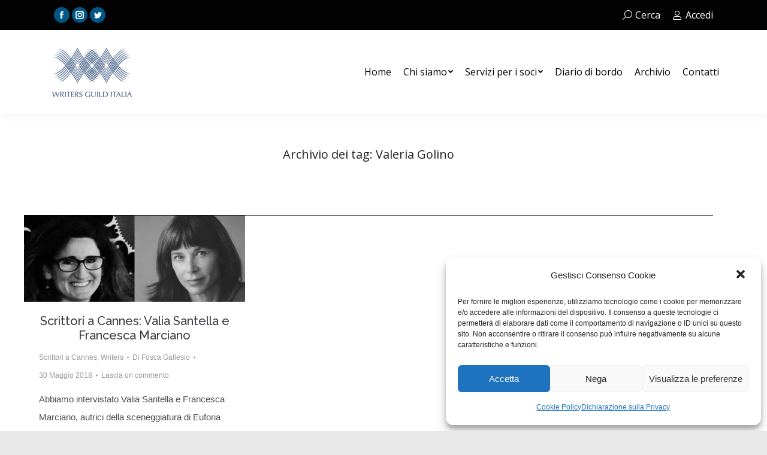

--- FILE ---
content_type: application/javascript
request_url: https://www.writersguilditalia.it/wp-content/plugins/Ultimate_VC_Addons/assets/min-js/mb-YTPlayer.min.js?ver=3.19.11
body_size: 13699
content:
jQuery(document).ready(function(){function l(e){e.isVdoOnScreen()?e.YTPPlay():e.YTPPause()}jQuery(".upb_video_class .utube").each(function(e,r){var t=jQuery(this),a=t.data("vdo"),o=t.data("muted"),n=t.data("loop"),n=(t.data("poster"),{videoURL:a,ratio:"16/9",quality:"hd720",showControls:!1,containment:"self",startAt:t.data("start"),mute:o,loop:n,stopAt:t.data("stop"),optimizeDisplay:!0});if(/Android|webOS|iPhone|iPad|iPod|BlackBerry|IEMobile|Opera Mini/i.test(navigator.userAgent))return!1;var i=t.mb_YTPlayer(n);i.on("YTPStart",function(){/Android|webOS|iPhone|iPad|iPod|BlackBerry|IEMobile|Opera Mini/i.test(navigator.userAgent)||(0<t.parent().find(".enable-on-viewport").length&&(i.YTPPause(),l(i),jQuery(window).scroll(function(){l(i)})),jQuery(".video-controls").click(function(e){}))})}),jQuery.fn.isVdoOnScreen=function(){var e=jQuery(window),r={top:e.scrollTop(),left:e.scrollLeft()};r.right=r.left+e.width(),r.bottom=r.top+e.height()-200;e=this.offset();return e.right=e.left+this.outerWidth(),e.bottom=e.top+this.outerHeight()-300,!(r.right<e.left||r.left>e.right||r.bottom<e.top||r.top>e.bottom)}});var ytp=ytp||{};function onYouTubeIframeAPIReady(){ytp.YTAPIReady||(ytp.YTAPIReady=!0,jQuery(document).trigger("YTAPIReady"))}var getYTPVideoID=function(e){var r,t;return 0<e.indexOf("youtu.be")?r=(t=0<(r=e.substr(e.lastIndexOf("/")+1,e.length)).indexOf("?list=")?r.substr(r.lastIndexOf("="),r.length):null)?r.substr(0,r.lastIndexOf("?")):r:t=-1<e.indexOf("http")?(r=e.match(/[\\?&]v=([^&#]*)/)[1],0<e.indexOf("list=")?e.match(/[\\?&]list=([^&#]*)/)[1]:null):(r=15<e.length?null:e)?null:e,{videoID:r,playlistID:t}};function uncamel(e){return e.replace(/([A-Z])/g,function(e){return"-"+e.toLowerCase()})}function setUnit(e,r){return"string"!=typeof e||e.match(/^[\-0-9\.]+jQuery/)?""+e+r:e}function setFilter(e,r,t){var a=uncamel(r),o=jQuery.browser.mozilla?"":jQuery.CSS.sfx;e[o+"filter"]=e[o+"filter"]||"",t=setUnit(t>jQuery.CSS.filters[r].max?jQuery.CSS.filters[r].max:t,jQuery.CSS.filters[r].unit),e[o+"filter"]+=a+"("+t+") ",delete e[r]}!function(jQuery,ytp){jQuery.mbYTPlayer={name:"jquery.mb.YTPlayer",version:"{{ version }}",build:"{{ buildnum }}",author:"Matteo Bicocchi (pupunzi)",apiKey:"",defaults:{videoURL:null,containment:"body",ratio:"auto",fadeOnStartTime:1500,startAt:0,stopAt:0,autoPlay:!0,coverImage:!1,loop:!0,addRaster:!1,mask:!1,opacity:1,quality:"default",vol:50,mute:!1,showControls:!0,anchor:"center,center",showAnnotations:!1,cc_load_policy:!1,showYTLogo:!0,useOnMobile:!0,mobileFallbackImage:null,playOnlyIfVisible:!1,onScreenPercentage:30,stopMovieOnBlur:!0,realfullscreen:!0,optimizeDisplay:!0,abundance:.2,gaTrack:!0,remember_last_time:!1,addFilters:!1,onReady:function(e){},onError:function(e,r){}},controls:{play:"P",pause:"p",mute:"M",unmute:"A",onlyYT:"O",showSite:"R",ytLogo:"Y"},controlBar:null,locationProtocol:"https:",defaultFilters:{grayscale:{value:0,unit:"%"},hue_rotate:{value:0,unit:"deg"},invert:{value:0,unit:"%"},opacity:{value:0,unit:"%"},saturate:{value:0,unit:"%"},sepia:{value:0,unit:"%"},brightness:{value:0,unit:"%"},contrast:{value:0,unit:"%"},blur:{value:0,unit:"px"}},buildPlayer:function(options){var tag;function isIframe(){var r=!1;try{self.location.href!=top.location.href&&(r=!0)}catch(e){r=!0}return r}return ytp.YTAPIReady||void 0!==window.YT?setTimeout(function(){jQuery(document).trigger("YTAPIReady"),ytp.YTAPIReady=!0},100):(jQuery("#YTAPI").remove(),tag=jQuery("<script><\/script>").attr({src:jQuery.mbYTPlayer.locationProtocol+"//www.youtube.com/iframe_api?v="+jQuery.mbYTPlayer.version,id:"YTAPI"}),jQuery("head").prepend(tag)),this.each(function(){var YTPlayer=this,$YTPlayer=jQuery(YTPlayer);$YTPlayer.hide(),YTPlayer.loop=0,YTPlayer.state=0,YTPlayer.filters=jQuery.extend(!0,{},jQuery.mbYTPlayer.defaultFilters),YTPlayer.filtersEnabled=!0,YTPlayer.id=YTPlayer.id||"YTP_"+(new Date).getTime(),$YTPlayer.addClass("mb_YTPlayer");var property=$YTPlayer.data("property")&&"string"==typeof $YTPlayer.data("property")?eval("("+$YTPlayer.data("property")+")"):$YTPlayer.data("property");"object"!=typeof property&&(property={}),YTPlayer.opt=jQuery.extend(!0,{},jQuery.mbYTPlayer.defaults,YTPlayer.opt,options,property),YTPlayer.opt.elementId=YTPlayer.id,0===YTPlayer.opt.vol&&(YTPlayer.opt.vol=1,YTPlayer.opt.mute=!0),YTPlayer.opt.autoPlay&&0==YTPlayer.opt.mute&&jQuery.mbBrowser.chrome&&(jQuery(document).one("mousedown.YTPstart",function(){$YTPlayer.YTPPlay()}),console.info("YTPlayer info: On Webkit browsers you can not autoplay the video if the audio is on.")),YTPlayer.opt.loop&&"boolean"==typeof YTPlayer.opt.loop&&(YTPlayer.opt.loop=9999);var fullScreenAvailable=document.fullscreenEnabled||document.webkitFullscreenEnabled||document.mozFullScreenEnabled||document.msFullscreenEnabled;YTPlayer.opt.realfullscreen=!(isIframe()||!fullScreenAvailable)&&YTPlayer.opt.realfullscreen,YTPlayer.opt.showAnnotations=YTPlayer.opt.showAnnotations?"1":"3",YTPlayer.opt.cc_load_policy=YTPlayer.opt.cc_load_policy?"1":"0",YTPlayer.opt.coverImage=YTPlayer.opt.coverImage||YTPlayer.opt.backgroundImage,jQuery.mbBrowser.msie&&jQuery.mbBrowser.version<9&&(YTPlayer.opt.opacity=1),YTPlayer.opt.containment="self"===YTPlayer.opt.containment?$YTPlayer:jQuery(YTPlayer.opt.containment),YTPlayer.isRetina=window.retina||1<window.devicePixelRatio,YTPlayer.opt.ratio="auto"===YTPlayer.opt.ratio?16/9:YTPlayer.opt.ratio,YTPlayer.opt.ratio=eval(YTPlayer.opt.ratio),$YTPlayer.attr("id")||$YTPlayer.attr("id","ytp_"+(new Date).getTime()),YTPlayer.playerID="iframe_"+YTPlayer.id,YTPlayer.isAlone=!1,YTPlayer.hasFocus=!0,YTPlayer.videoID=YTPlayer.opt.videoURL?getYTPVideoID(YTPlayer.opt.videoURL).videoID:!!$YTPlayer.attr("href")&&getYTPVideoID($YTPlayer.attr("href")).videoID,YTPlayer.playlistID=YTPlayer.opt.videoURL?getYTPVideoID(YTPlayer.opt.videoURL).playlistID:!!$YTPlayer.attr("href")&&getYTPVideoID($YTPlayer.attr("href")).playlistID;var start_from_last=0;if(jQuery.mbCookie.get("YTPlayer_start_from"+YTPlayer.videoID)&&(start_from_last=parseFloat(jQuery.mbCookie.get("YTPlayer_start_from"+YTPlayer.videoID))),YTPlayer.opt.remember_last_time&&start_from_last&&(YTPlayer.start_from_last=start_from_last,jQuery.mbCookie.remove("YTPlayer_start_from"+YTPlayer.videoID)),YTPlayer.isPlayer=$YTPlayer.is(YTPlayer.opt.containment),YTPlayer.isBackground=YTPlayer.opt.containment.is("body"),!YTPlayer.isBackground||!ytp.backgroundIsInited){YTPlayer.isPlayer&&$YTPlayer.show(),YTPlayer.overlay=jQuery("<div/>").css({position:"absolute",top:0,left:0,width:"100%",height:"100%"}).addClass("YTPOverlay"),YTPlayer.wrapper=jQuery("<div/>").attr("id","wrapper_"+YTPlayer.id).css({position:"absolute",zIndex:0,minWidth:"100%",minHeight:"100%",left:0,top:0,overflow:"hidden",opacity:0}).addClass("mbYTP_wrapper"),YTPlayer.isPlayer&&(YTPlayer.inlinePlayButton=jQuery("<div/>").addClass("inlinePlayButton").html(jQuery.mbYTPlayer.controls.play),$YTPlayer.append(YTPlayer.inlinePlayButton),YTPlayer.inlinePlayButton.on("click",function(e){$YTPlayer.YTPPlay(),e.stopPropagation()}),YTPlayer.opt.autoPlay&&YTPlayer.inlinePlayButton.hide(),YTPlayer.overlay.on("click",function(){$YTPlayer.YTPTogglePlay()}).css({cursor:"pointer"}));var playerBox=jQuery("<div/>").attr("id",YTPlayer.playerID).addClass("playerBox");if(playerBox.css({position:"absolute",zIndex:0,width:"100%",height:"100%",top:0,left:0,overflow:"hidden",opacity:1}),YTPlayer.wrapper.append(playerBox),playerBox.after(YTPlayer.overlay),YTPlayer.isPlayer&&(YTPlayer.inlineWrapper=jQuery("<div/>").addClass("inline-YTPlayer"),YTPlayer.opt.containment.wrap(YTPlayer.inlineWrapper)),YTPlayer.opt.containment.children().not("script, style").each(function(){"static"==jQuery(this).css("position")&&jQuery(this).css("position","relative")}),YTPlayer.isBackground?(jQuery("body").css({boxSizing:"border-box"}),YTPlayer.wrapper.css({position:"fixed",top:0,left:0,zIndex:0})):"static"==YTPlayer.opt.containment.css("position")&&(YTPlayer.opt.containment.css({position:"relative"}),$YTPlayer.show()),YTPlayer.opt.containment.prepend(YTPlayer.wrapper),YTPlayer.isBackground||YTPlayer.overlay.on("mouseenter",function(){YTPlayer.controlBar&&YTPlayer.controlBar.length&&YTPlayer.controlBar.addClass("visible")}).on("mouseleave",function(){YTPlayer.controlBar&&YTPlayer.controlBar.length&&YTPlayer.controlBar.removeClass("visible")}),jQuery.mbBrowser.mobile&&!YTPlayer.opt.useOnMobile)return YTPlayer.opt.mobileFallbackImage&&(YTPlayer.wrapper.css({backgroundImage:"url("+YTPlayer.opt.mobileFallbackImage+")",backgroundPosition:"center center",backgroundSize:"cover",backgroundRepeat:"no-repeat",opacity:1}),YTPlayer.wrapper.css({opacity:1})),$YTPlayer;jQuery.mbBrowser.mobile&&YTPlayer.opt.autoPlay&&YTPlayer.opt.useOnMobile&&jQuery("body").one("touchstart",function(){YTPlayer.player.playVideo()}),jQuery(document).one("YTAPIReady",function(){$YTPlayer.trigger("YTAPIReady_"+YTPlayer.id),ytp.YTAPIReady=!0}),YTPlayer.isOnScreen=jQuery.mbYTPlayer.isOnScreen(YTPlayer,YTPlayer.opt.onScreenPercentage),$YTPlayer.one("YTAPIReady_"+YTPlayer.id,function(){var t=this,a=jQuery(t);t.isBackground&&ytp.backgroundIsInited||t.isInit||(t.isBackground&&(ytp.backgroundIsInited=!0),t.opt.autoPlay=void 0===t.opt.autoPlay?!!t.isBackground:t.opt.autoPlay,t.opt.vol=t.opt.vol||100,jQuery.mbYTPlayer.getDataFromAPI(t),jQuery(t).on("YTPChanged",function(e){var r;t.isInit||(t.isInit=!0,r={modestbranding:1,autoplay:0,controls:0,showinfo:0,rel:0,enablejsapi:1,version:3,playerapiid:t.playerID,origin:"*",allowfullscreen:!0,wmode:"transparent",iv_load_policy:t.opt.showAnnotations,cc_load_policy:t.opt.cc_load_policy,playsinline:jQuery.mbBrowser.mobile?1:0,html5:document.createElement("video").canPlayType?1:0},new YT.Player(t.playerID,{playerVars:r,events:{onReady:function(e){t.player=e.target,t.player.loadVideoById({videoId:t.videoID.toString(),suggestedQuality:t.opt.quality}),a.trigger("YTPlayerIsReady_"+t.id)},onStateChange:function(e){if("function"==typeof e.target.getPlayerState){var r,e=e.target.getPlayerState();if(t.preventTrigger||t.isStarting)t.preventTrigger=!1;else{switch(t.state=e){case-1:r="YTPUnstarted";break;case 0:r="YTPRealEnd";break;case 1:r="YTPPlay",t.controlBar.length&&t.controlBar.find(".mb_YTPPlayPause").html(jQuery.mbYTPlayer.controls.pause),t.isPlayer&&t.inlinePlayButton.hide(),jQuery(document).off("mousedown.YTPstart");break;case 2:r="YTPPause",t.controlBar.length&&t.controlBar.find(".mb_YTPPlayPause").html(jQuery.mbYTPlayer.controls.play),t.isPlayer&&t.inlinePlayButton.show();break;case 3:t.player.setPlaybackQuality(t.opt.quality),r="YTPBuffering",t.controlBar.length&&t.controlBar.find(".mb_YTPPlayPause").html(jQuery.mbYTPlayer.controls.play);break;case 5:r="YTPCued"}e=jQuery.Event(r);e.time=t.currentTime,jQuery(t).trigger(e)}}},onPlaybackQualityChange:function(e){var r=e.target.getPlaybackQuality(),e=jQuery.Event("YTPQualityChange");e.quality=r,jQuery(t).trigger(e)},onError:function(e){switch("function"==typeof t.opt.onError&&t.opt.onError(a,e),e.data){case 2:console.error("video ID:: "+t.videoID+": The request contains an invalid parameter value. For example, this error occurs if you specify a video ID that does not have 11 characters, or if the video ID contains invalid characters, such as exclamation points or asterisks.");break;case 5:console.error("video ID:: "+t.videoID+": The requested content cannot be played in an HTML5 player or another error related to the HTML5 player has occurred.");break;case 100:console.error("video ID:: "+t.videoID+": The video requested was not found. This error occurs when a video has been removed (for any reason) or has been marked as private.");break;case 101:case 150:console.error("video ID:: "+t.videoID+": The owner of the requested video does not allow it to be played in embedded players.")}t.isList&&jQuery(t).YTPPlayNext()}}}),a.on("YTPlayerIsReady_"+t.id,function(){return t.isReady?this:(t.playerEl=t.player.getIframe(),jQuery(t.playerEl).unselectable(),a.optimizeDisplay(),jQuery(window).off("resize.YTP_"+t.id).on("resize.YTP_"+t.id,function(){a.optimizeDisplay()}),t.opt.remember_last_time&&jQuery(window).on("unload.YTP_"+t.id,function(){var e=t.player.getCurrentTime();jQuery.mbCookie.set("YTPlayer_start_from"+t.videoID,e,0)}),void a.YTPCheckForState())}))}))}),$YTPlayer.off("YTPTime.mask"),jQuery.mbYTPlayer.applyMask(YTPlayer)}})},isOnScreen:function(e,r){r=r||10;var t=e.wrapper,a=jQuery(window).scrollTop(),o=a+jQuery(window).height(),e=t.height()*r/100,r=t.offset().top+e;return t.offset().top+(t.height()-e)<=o&&a<=r},getDataFromAPI:function(n){var e;n.videoData=jQuery.mbStorage.get("YTPlayer_data_"+n.videoID),jQuery(n).off("YTPData.YTPlayer").on("YTPData.YTPlayer",function(){var e;n.hasData&&n.isPlayer&&!n.opt.autoPlay&&(e="false"!=n.opt.coverImage?n.opt.coverImage:n.videoData.thumb_max||n.videoData.thumb_high||n.videoData.thumb_medium,n.opt.containment.css({background:"rgba(0,0,0,0.5) url("+e+") center center",backgroundSize:"cover"}))}),n.videoData?(setTimeout(function(){n.dataReceived=!0;var e=jQuery.Event("YTPChanged");e.time=n.currentTime,e.videoId=n.videoID,e.opt=n.opt,jQuery(n).trigger(e);var r,t=jQuery.Event("YTPData");for(r in t.prop={},n.videoData)t.prop[r]=n.videoData[r];jQuery(n).trigger(t)},n.opt.fadeOnStartTime),n.hasData=!0):jQuery.mbYTPlayer.apiKey?jQuery.getJSON(jQuery.mbYTPlayer.locationProtocol+"//www.googleapis.com/youtube/v3/videos?id="+n.videoID+"&key="+jQuery.mbYTPlayer.apiKey+"&part=snippet",function(e){n.dataReceived=!0;var r,t=jQuery.Event("YTPChanged");t.time=n.currentTime,t.videoId=n.videoID,jQuery(n).trigger(t),e.items[0]?(r=e.items[0].snippet,n.videoData={},n.videoData.id=n.videoID,n.videoData.channelTitle=r.channelTitle,n.videoData.title=r.title,n.videoData.description=r.description.length<400?r.description:r.description.substring(0,400)+" ...",n.videoData.thumb_max=r.thumbnails.maxres?r.thumbnails.maxres.url:null,n.videoData.thumb_high=r.thumbnails.high?r.thumbnails.high.url:null,n.videoData.thumb_medium=r.thumbnails.medium?r.thumbnails.medium.url:null,jQuery.mbStorage.set("YTPlayer_data_"+n.videoID,n.videoData),n.hasData=!0):(n.videoData={},n.hasData=!1);var a,o=jQuery.Event("YTPData");for(a in o.prop={},n.videoData)o.prop[a]=n.videoData[a];jQuery(n).trigger(o)}):(setTimeout(function(){var e=jQuery.Event("YTPChanged");e.time=n.currentTime,e.videoId=n.videoID,jQuery(n).trigger(e)},50),n.opt.autoPlay||(e="false"!=n.opt.coverImage?n.opt.coverImage:jQuery.mbYTPlayer.locationProtocol+"//i.ytimg.com/vi/"+n.videoID+"/maxresdefault.jpg")&&n.opt.containment.css({background:"rgba(0,0,0,0.5) url("+e+") center center",backgroundSize:"cover"}),n.videoData=null),n.opt.ratio="auto"==n.opt.ratio?"16/9":n.opt.ratio,n.isPlayer&&!n.opt.autoPlay&&(n.loading=jQuery("<div/>").addClass("loading").html("Loading").hide(),jQuery(n).append(n.loading),n.loading.fadeIn())},removeStoredData:function(){jQuery.mbStorage.remove()},getVideoData:function(){return this.get(0).videoData},getVideoID:function(){return this.get(0).videoID||!1},getPlaylistID:function(){return this.get(0).playlistID||!1},setVideoQuality:function(e){return this.get(0).player.setPlaybackQuality(e),this},playlist:function(e,a,o){var n=this,i=n.get(0);return"String"!=typeof e||""==jQuery.mbYTPlayer.apiKey?(i.isList=!0,a&&(e=jQuery.shuffle(e)),i.videoID||(i.videos=e,i.videoCounter=1,i.videoLength=e.length,jQuery(i).data("property",e[0]),jQuery(i).YTPlayer()),"function"==typeof o&&jQuery(i).one("YTPChanged",function(){o(i)}),jQuery(i).on("YTPEnd",function(){jQuery(i).YTPPlayNext()})):function r(e,t){jQuery.getJSON("https://www.googleapis.com/youtube/v3/playlistItems",{part:"snippet,contentDetails",playlistId:e,maxResults:50,pageToken:t=t||"",key:jQuery.mbYTPlayer.apiKey}).done(function(e){!function(e){for(var r=e.items.length,t=0;t<r;t++)i.videos.push({videoURL:e.items[t].contentDetails.videoId})}(e),e.nextPageToken?(t=e.nextPageToken,r(plID,t)):n.YTPlaylist(i.videos,a,o)})}(e),this},playNext:function(){var e=this.get(0);return e.videoCounter++,e.videoCounter>e.videoLength&&(e.videoCounter=1),jQuery(e).YTPPlayIndex(e.videoCounter),this},playPrev:function(){var e=this.get(0);return e.videoCounter--,e.videoCounter<=0&&(e.videoCounter=e.videoLength),jQuery(e).YTPPlayIndex(e.videoCounter),this},playIndex:function(e){var r=this.get(0);r.checkForStartAt&&(clearInterval(r.checkForStartAt),clearInterval(r.getState)),r.videoCounter=e,r.videoCounter>=r.videoLength&&(r.videoCounter=r.videoLength);e=r.videos[r.videoCounter-1];return jQuery(r).YTPChangeVideo(e),this},changeVideo:function(e){var r=this,t=r.get(0);t.opt.startAt=0,t.opt.stopAt=0,t.opt.mask=!1,t.opt.mute=!0,t.opt.autoPlay=!0,t.opt.addFilters=!1,t.opt.coverImage=!1,t.hasData=!1,t.hasChanged=!0,t.player.loopTime=void 0,e&&jQuery.extend(t.opt,e),t.videoID=getYTPVideoID(t.opt.videoURL).videoID,t.opt.loop&&"boolean"==typeof t.opt.loop&&(t.opt.loop=9999),t.wrapper.css({background:"none"}),jQuery(t.playerEl).CSSAnimate({opacity:0},t.opt.fadeOnStartTime,function(){jQuery.mbYTPlayer.getDataFromAPI(t),r.YTPGetPlayer().loadVideoById({videoId:t.videoID,suggestedQuality:t.opt.quality}),r.YTPPause(),r.optimizeDisplay(),r.YTPCheckForState()});e=jQuery.Event("YTPChangeVideo");return e.time=t.currentTime,jQuery(t).trigger(e),jQuery.mbYTPlayer.applyMask(t),this},getPlayer:function(){return jQuery(this).get(0).player},playerDestroy:function(){var e=this.get(0);return ytp.YTAPIReady=!0,ytp.backgroundIsInited=!1,e.isInit=!1,e.videoID=null,e.isReady=!1,e.wrapper.remove(),jQuery("#controlBar_"+e.id).remove(),clearInterval(e.checkForStartAt),clearInterval(e.getState),this},fullscreen:function(real){var YTPlayer=this.get(0);void 0===real&&(real=eval(YTPlayer.opt.realfullscreen));var controls=jQuery("#controlBar_"+YTPlayer.id),fullScreenBtn=controls.find(".mb_OnlyYT"),videoWrapper=YTPlayer.isPlayer?YTPlayer.opt.containment:YTPlayer.wrapper,fullscreenchange;function hideMouse(){YTPlayer.overlay.css({cursor:"none"})}function RunPrefixMethod(e,r){for(var t,a,o=["webkit","moz","ms","o",""],n=0;n<o.length&&!e[t];){if(t=r,""==o[n]&&(t=t.substr(0,1).toLowerCase()+t.substr(1)),"undefined"!=(a=typeof e[t=o[n]+t]))return o=[o[n]],"function"==a?e[t]():e[t];n++}}function launchFullscreen(e){RunPrefixMethod(e,"RequestFullScreen")}function cancelFullscreen(){(RunPrefixMethod(document,"FullScreen")||RunPrefixMethod(document,"IsFullScreen"))&&RunPrefixMethod(document,"CancelFullScreen")}return real&&(fullscreenchange=jQuery.mbBrowser.mozilla?"mozfullscreenchange":jQuery.mbBrowser.webkit?"webkitfullscreenchange":"fullscreenchange",jQuery(document).off(fullscreenchange).on(fullscreenchange,function(){RunPrefixMethod(document,"IsFullScreen")||RunPrefixMethod(document,"FullScreen")?(jQuery(YTPlayer).YTPSetVideoQuality("default"),jQuery(YTPlayer).trigger("YTPFullScreenStart")):(YTPlayer.isAlone=!1,fullScreenBtn.html(jQuery.mbYTPlayer.controls.onlyYT),jQuery(YTPlayer).YTPSetVideoQuality(YTPlayer.opt.quality),videoWrapper.removeClass("YTPFullscreen"),videoWrapper.CSSAnimate({opacity:YTPlayer.opt.opacity},YTPlayer.opt.fadeOnStartTime),videoWrapper.css({zIndex:0}),YTPlayer.isBackground?jQuery("body").after(controls):YTPlayer.wrapper.before(controls),jQuery(window).resize(),jQuery(YTPlayer).trigger("YTPFullScreenEnd"))})),YTPlayer.isAlone?(jQuery(document).off("mousemove.YTPlayer"),clearTimeout(YTPlayer.hideCursor),YTPlayer.overlay.css({cursor:"auto"}),real?cancelFullscreen():(videoWrapper.CSSAnimate({opacity:YTPlayer.opt.opacity},YTPlayer.opt.fadeOnStartTime),videoWrapper.css({zIndex:0})),fullScreenBtn.html(jQuery.mbYTPlayer.controls.onlyYT),YTPlayer.isAlone=!1):(jQuery(document).on("mousemove.YTPlayer",function(e){YTPlayer.overlay.css({cursor:"auto"}),clearTimeout(YTPlayer.hideCursor),jQuery(e.target).parents().is(".mb_YTPBar")||(YTPlayer.hideCursor=setTimeout(hideMouse,3e3))}),hideMouse(),real?(videoWrapper.css({opacity:0}),videoWrapper.addClass("YTPFullscreen"),launchFullscreen(videoWrapper.get(0)),setTimeout(function(){videoWrapper.CSSAnimate({opacity:1},2*YTPlayer.opt.fadeOnStartTime),videoWrapper.append(controls),jQuery(YTPlayer).optimizeDisplay(),YTPlayer.player.seekTo(YTPlayer.player.getCurrentTime()+.1,!0)},YTPlayer.opt.fadeOnStartTime)):videoWrapper.css({zIndex:1e4}).CSSAnimate({opacity:1},2*YTPlayer.opt.fadeOnStartTime),fullScreenBtn.html(jQuery.mbYTPlayer.controls.showSite),YTPlayer.isAlone=!0),this},toggleLoops:function(){var e=this.get(0),r=e.opt;return 1==r.loop?r.loop=0:(r.startAt?e.player.seekTo(r.startAt):e.player.playVideo(),r.loop=1),this},play:function(){var e=this.get(0);return e.isReady&&(e.player.playVideo(),jQuery(e.playerEl).css({opacity:1}),e.wrapper.css({backgroundImage:"none"}),e.wrapper.CSSAnimate({opacity:e.isAlone?1:e.opt.opacity},e.opt.fadeOnStartTime),jQuery("#controlBar_"+e.id).find(".mb_YTPPlayPause").html(jQuery.mbYTPlayer.controls.pause),e.state=1,e.orig_background=jQuery(e).css("background-image")),this},togglePlay:function(e){var r=this.get(0);return 1==r.state?this.YTPPause():this.YTPPlay(),"function"==typeof e&&e(r.state),this},stop:function(){var e=this.get(0);return jQuery("#controlBar_"+e.id).find(".mb_YTPPlayPause").html(jQuery.mbYTPlayer.controls.play),e.player.stopVideo(),this},pause:function(){var e=this.get(0);return e.player.pauseVideo(),e.state=2,this},seekTo:function(e){return this.get(0).player.seekTo(e,!0),this},setVolume:function(e){var r=this.get(0);return r.opt.vol=e,r.player.setVolume(r.opt.vol),r.volumeBar&&r.volumeBar.length&&r.volumeBar.updateSliderVal(e),this},getVolume:function(){return this.get(0).player.getVolume()},toggleVolume:function(){var e=this.get(0);return e&&(e.isMute?(jQuery.mbBrowser.mobile||this.YTPSetVolume(e.opt.vol),this.YTPUnmute()):this.YTPMute()),this},mute:function(){var e=this.get(0);if(e.isMute)return this;e.player.mute(),e.isMute=!0,e.player.setVolume(0),e.volumeBar&&e.volumeBar.length&&10<e.volumeBar.width()&&e.volumeBar.updateSliderVal(0),jQuery("#controlBar_"+e.id).find(".mb_YTPMuteUnmute").html(jQuery.mbYTPlayer.controls.unmute),jQuery(e).addClass("isMuted"),e.volumeBar&&e.volumeBar.length&&e.volumeBar.addClass("muted");var r=jQuery.Event("YTPMuted");return r.time=e.currentTime,e.preventTrigger||jQuery(e).trigger(r),this},unmute:function(){var e=this.get(0);if(!e.isMute)return this;e.player.unMute(),e.isMute=!1,jQuery(e).YTPSetVolume(e.opt.vol),e.volumeBar&&e.volumeBar.length&&e.volumeBar.updateSliderVal(10<e.opt.vol?e.opt.vol:10),jQuery("#controlBar_"+e.id).find(".mb_YTPMuteUnmute").html(jQuery.mbYTPlayer.controls.mute),jQuery(e).removeClass("isMuted"),e.volumeBar&&e.volumeBar.length&&e.volumeBar.removeClass("muted");var r=jQuery.Event("YTPUnmuted");return r.time=e.currentTime,e.preventTrigger||jQuery(e).trigger(r),this},applyFilter:function(e,r){var t=this.get(0);t.filters[e].value=r,t.filtersEnabled&&this.YTPEnableFilters()},applyFilters:function(e){var r,t=this,a=t.get(0);if(!a.isReady)return jQuery(a).on("YTPReady",function(){t.YTPApplyFilters(e)}),this;for(r in e)t.YTPApplyFilter(r,e[r]);t.trigger("YTPFiltersApplied")},toggleFilter:function(e,r){var t=this.get(0);return t.filters[e].value?t.filters[e].value=0:t.filters[e].value=r,t.filtersEnabled&&jQuery(t).YTPEnableFilters(),this},toggleFilters:function(e){var r=this.get(0);return r.filtersEnabled?(jQuery(r).trigger("YTPDisableFilters"),jQuery(r).YTPDisableFilters()):(jQuery(r).YTPEnableFilters(),jQuery(r).trigger("YTPEnableFilters")),"function"==typeof e&&e(r.filtersEnabled),this},disableFilters:function(){var e=this.get(0),r=jQuery(e.playerEl);return r.css("-webkit-filter",""),r.css("filter",""),e.filtersEnabled=!1,this},enableFilters:function(){var e,r=this.get(0),t=jQuery(r.playerEl),a="";for(e in r.filters)r.filters[e].value&&(a+=e.replace("_","-")+"("+r.filters[e].value+r.filters[e].unit+") ");return t.css("-webkit-filter",a),t.css("filter",a),r.filtersEnabled=!0,this},removeFilter:function(e,r){var t=this.get(0);if("function"==typeof e&&(r=e,e=null),e)this.YTPApplyFilter(e,0),"function"==typeof r&&r(e);else{for(var a in t.filters)this.YTPApplyFilter(a,0);"function"==typeof r&&r(a),t.filters=jQuery.extend(!0,{},jQuery.mbYTPlayer.defaultFilters)}t=jQuery.Event("YTPFiltersApplied");return this.trigger(t),this},getFilters:function(){return this.get(0).filters},addMask:function(e){var r=this.get(0);e=e||r.actualMask;var t=jQuery("<img/>").attr("src",e).on("load",function(){r.overlay.CSSAnimate({opacity:0},r.opt.fadeOnStartTime,function(){r.hasMask=!0,t.remove(),r.overlay.css({backgroundImage:"url("+e+")",backgroundRepeat:"no-repeat",backgroundPosition:"center center",backgroundSize:"cover"}),r.overlay.CSSAnimate({opacity:1},r.opt.fadeOnStartTime)})});return this},removeMask:function(){var e=this.get(0);return e.overlay.CSSAnimate({opacity:0},e.opt.fadeOnStartTime,function(){e.hasMask=!1,e.overlay.css({backgroundImage:"",backgroundRepeat:"",backgroundPosition:"",backgroundSize:""}),e.overlay.CSSAnimate({opacity:1},e.opt.fadeOnStartTime)}),this},applyMask:function(t){var a=jQuery(t);if(a.off("YTPTime.mask"),t.opt.mask)if("string"==typeof t.opt.mask)a.YTPAddMask(t.opt.mask),t.actualMask=t.opt.mask;else if("object"==typeof t.opt.mask){for(var e in t.opt.mask)t.opt.mask[e]&&jQuery("<img/>").attr("src",t.opt.mask[e]);t.opt.mask[0]&&a.YTPAddMask(t.opt.mask[0]),a.on("YTPTime.mask",function(e){for(var r in t.opt.mask)e.time==r&&(t.opt.mask[r]?(a.YTPAddMask(t.opt.mask[r]),t.actualMask=t.opt.mask[r]):a.YTPRemoveMask())})}},toggleMask:function(){var e=this.get(0),r=jQuery(e);return e.hasMask?r.YTPRemoveMask():r.YTPAddMask(),this},manageProgress:function(){var e=this.get(0),r=jQuery("#controlBar_"+e.id),t=r.find(".mb_YTPProgress"),a=r.find(".mb_YTPLoaded"),o=r.find(".mb_YTPseekbar"),n=t.outerWidth(),r=Math.floor(e.player.getCurrentTime()),t=Math.floor(e.player.getDuration()),n=r*n/t,e=100*e.player.getVideoLoadedFraction();return a.css({left:0,width:e+"%"}),o.css({left:0,width:n}),{totalTime:t,currentTime:r}},buildControls:function(YTPlayer){var buttonBar,playpause,MuteUnmute,volumeBar,idx,vURL,movieUrl,onlyVideo,progressBar,loadedBar,timeBar;jQuery("#controlBar_"+YTPlayer.id).remove(),YTPlayer.opt.showControls?(YTPlayer.opt.showYTLogo=YTPlayer.opt.showYTLogo||YTPlayer.opt.printUrl,jQuery("#controlBar_"+YTPlayer.id).length||(YTPlayer.controlBar=jQuery("<span/>").attr("id","controlBar_"+YTPlayer.id).addClass("mb_YTPBar").css({whiteSpace:"noWrap",position:YTPlayer.isBackground?"fixed":"absolute",zIndex:YTPlayer.isBackground?1e4:1e3}).hide().on("click",function(e){e.stopPropagation()}),buttonBar=jQuery("<div/>").addClass("buttonBar"),playpause=jQuery("<span>"+jQuery.mbYTPlayer.controls.play+"</span>").addClass("mb_YTPPlayPause ytpicon").on("click",function(e){e.stopPropagation(),jQuery(YTPlayer).YTPTogglePlay()}),MuteUnmute=jQuery("<span>"+jQuery.mbYTPlayer.controls.mute+"</span>").addClass("mb_YTPMuteUnmute ytpicon").on("click",function(e){e.stopPropagation(),jQuery(YTPlayer).YTPToggleVolume()}),volumeBar=jQuery("<div/>").addClass("mb_YTPVolumeBar").css({display:"inline-block"}),YTPlayer.volumeBar=volumeBar,idx=jQuery("<span/>").addClass("mb_YTPTime"),vURL=YTPlayer.opt.videoURL||"",vURL.indexOf("http")<0&&(vURL=jQuery.mbYTPlayer.locationProtocol+"//www.youtube.com/watch?v="+YTPlayer.opt.videoURL),movieUrl=jQuery("<span/>").html(jQuery.mbYTPlayer.controls.ytLogo).addClass("mb_YTPUrl ytpicon").attr("title","view on YouTube").on("click",function(){window.open(vURL,"viewOnYT")}),onlyVideo=jQuery("<span/>").html(jQuery.mbYTPlayer.controls.onlyYT).addClass("mb_OnlyYT ytpicon").on("click",function(e){e.stopPropagation(),jQuery(YTPlayer).YTPFullscreen(YTPlayer.opt.realfullscreen)}),progressBar=jQuery("<div/>").addClass("mb_YTPProgress").css("position","absolute").on("click",function(e){e.stopPropagation(),timeBar.css({width:e.clientX-timeBar.offset().left}),YTPlayer.timeW=e.clientX-timeBar.offset().left,YTPlayer.controlBar.find(".mb_YTPLoaded").css({width:0});e=Math.floor(YTPlayer.player.getDuration());YTPlayer.goto=timeBar.outerWidth()*e/progressBar.outerWidth(),YTPlayer.player.seekTo(parseFloat(YTPlayer.goto),!0),YTPlayer.controlBar.find(".mb_YTPLoaded").css({width:0})}),loadedBar=jQuery("<div/>").addClass("mb_YTPLoaded").css("position","absolute"),timeBar=jQuery("<div/>").addClass("mb_YTPseekbar").css("position","absolute"),progressBar.append(loadedBar).append(timeBar),buttonBar.append(playpause).append(MuteUnmute).append(volumeBar).append(idx),YTPlayer.opt.showYTLogo&&buttonBar.append(movieUrl),(YTPlayer.isBackground||eval(YTPlayer.opt.realfullscreen)&&!YTPlayer.isBackground)&&buttonBar.append(onlyVideo),YTPlayer.controlBar.append(buttonBar).append(progressBar),YTPlayer.isBackground?jQuery("body").after(YTPlayer.controlBar):(YTPlayer.controlBar.addClass("inlinePlayer"),YTPlayer.wrapper.before(YTPlayer.controlBar)),volumeBar.simpleSlider({initialval:YTPlayer.opt.vol,scale:100,orientation:"h",callback:function(e){0==e.value?jQuery(YTPlayer).YTPMute():jQuery(YTPlayer).YTPUnmute(),YTPlayer.player.setVolume(e.value),YTPlayer.isMute||(YTPlayer.opt.vol=e.value)}}))):YTPlayer.controlBar=!1},checkForState:function(){var YTPlayer=this.get(0),$YTPlayer=jQuery(YTPlayer);clearInterval(YTPlayer.getState);var interval=100;if(!jQuery.contains(document,YTPlayer))return $YTPlayer.YTPPlayerDestroy(),clearInterval(YTPlayer.getState),void clearInterval(YTPlayer.checkForStartAt);jQuery.mbYTPlayer.checkForStart(YTPlayer),YTPlayer.getState=setInterval(function(){var $YTPlayer=jQuery(YTPlayer);if(YTPlayer.isReady){var prog=jQuery(YTPlayer).YTPManageProgress(),stopAt=YTPlayer.opt.stopAt>YTPlayer.opt.startAt?YTPlayer.opt.stopAt:0,YTPEvent,isOnScreen,stopAt=stopAt<YTPlayer.player.getDuration()?stopAt:0;if(YTPlayer.currentTime!=prog.currentTime&&(YTPEvent=jQuery.Event("YTPTime"),YTPEvent.time=YTPlayer.currentTime,jQuery(YTPlayer).trigger(YTPEvent)),YTPlayer.currentTime=prog.currentTime,YTPlayer.totalTime=YTPlayer.player.getDuration(),0==YTPlayer.player.getVolume()?$YTPlayer.addClass("isMuted"):$YTPlayer.removeClass("isMuted"),YTPlayer.opt.showControls&&(prog.totalTime?YTPlayer.controlBar.find(".mb_YTPTime").html(jQuery.mbYTPlayer.formatTime(prog.currentTime)+" / "+jQuery.mbYTPlayer.formatTime(prog.totalTime)):YTPlayer.controlBar.find(".mb_YTPTime").html("-- : -- / -- : --")),eval(YTPlayer.opt.stopMovieOnBlur)&&(document.hasFocus()?document.hasFocus()&&!YTPlayer.hasFocus&&-1!=YTPlayer.state&&0!=YTPlayer.state&&(YTPlayer.hasFocus=!0,YTPlayer.preventTrigger=!0,YTPlayer.player.playVideo()):1==YTPlayer.state&&(YTPlayer.hasFocus=!1,YTPlayer.preventTrigger=!0,$YTPlayer.YTPPause())),YTPlayer.opt.playOnlyIfVisible&&(isOnScreen=jQuery.mbYTPlayer.isOnScreen(YTPlayer,YTPlayer.opt.onScreenPercentage),isOnScreen||1!=YTPlayer.state?isOnScreen&&!YTPlayer.isOnScreen&&(YTPlayer.isOnScreen=!0,YTPlayer.player.playVideo()):(YTPlayer.isOnScreen=!1,$YTPlayer.YTPPause())),YTPlayer.controlBar.length&&YTPlayer.controlBar.outerWidth()<=400&&!YTPlayer.isCompact?(YTPlayer.controlBar.addClass("compact"),YTPlayer.isCompact=!0,!YTPlayer.isMute&&YTPlayer.volumeBar&&YTPlayer.volumeBar.updateSliderVal(YTPlayer.opt.vol)):YTPlayer.controlBar.length&&400<YTPlayer.controlBar.outerWidth()&&YTPlayer.isCompact&&(YTPlayer.controlBar.removeClass("compact"),YTPlayer.isCompact=!1,!YTPlayer.isMute&&YTPlayer.volumeBar&&YTPlayer.volumeBar.updateSliderVal(YTPlayer.opt.vol)),0<YTPlayer.player.getPlayerState()&&(parseFloat(YTPlayer.player.getDuration()-.5)<YTPlayer.player.getCurrentTime()||0<stopAt&&parseFloat(YTPlayer.player.getCurrentTime())>stopAt)&&!YTPlayer.isEnded){if(YTPlayer.isEnded=!0,setTimeout(function(){YTPlayer.isEnded=!1},1e3),YTPlayer.isList){if(!YTPlayer.opt.loop||0<YTPlayer.opt.loop&&YTPlayer.player.loopTime===YTPlayer.opt.loop-1){YTPlayer.player.loopTime=void 0,clearInterval(YTPlayer.getState);var YTPEnd=jQuery.Event("YTPEnd");return YTPEnd.time=YTPlayer.currentTime,void jQuery(YTPlayer).trigger(YTPEnd)}}else if(!YTPlayer.opt.loop||0<YTPlayer.opt.loop&&YTPlayer.player.loopTime===YTPlayer.opt.loop-1){YTPlayer.player.loopTime=void 0,YTPlayer.state=2;var bgndURL="false"!=YTPlayer.opt.coverImage?YTPlayer.opt.coverImage:YTPlayer.videoData.thumb_max||YTPlayer.videoData.thumb_high||YTPlayer.videoData.thumb_medium;return YTPlayer.opt.containment.css({background:"rgba(0,0,0,0.5) url("+bgndURL+") center center",backgroundSize:"cover"}),jQuery(YTPlayer).YTPPause(),void YTPlayer.wrapper.CSSAnimate({opacity:0},YTPlayer.opt.fadeOnStartTime,function(){YTPlayer.controlBar.length&&YTPlayer.controlBar.find(".mb_YTPPlayPause").html(jQuery.mbYTPlayer.controls.play);var e=jQuery.Event("YTPEnd");e.time=YTPlayer.currentTime,jQuery(YTPlayer).trigger(e),YTPlayer.player.seekTo(YTPlayer.opt.startAt,!0),YTPlayer.isBackground?YTPlayer.orig_background&&jQuery(YTPlayer).css("background-image",YTPlayer.orig_background):YTPlayer.opt.coverImage&&YTPlayer.isPlayer&&(YTPlayer.opt.coverImage=YTPlayer.opt.coverImage||YTPlayer.orig_background,YTPlayer.opt.containment.css({background:"url("+YTPlayer.opt.coverImage+") center center",backgroundSize:"cover"}))})}YTPlayer.player.loopTime=YTPlayer.player.loopTime?++YTPlayer.player.loopTime:1,YTPlayer.opt.startAt=YTPlayer.opt.startAt||1,YTPlayer.preventTrigger=!0,YTPlayer.state=2,YTPlayer.player.pauseVideo(),YTPlayer.player.seekTo(YTPlayer.opt.startAt,!0),YTPlayer.player.playVideo()}}},interval)},checkForStart:function(YTPlayer){var $YTPlayer=jQuery(YTPlayer),classN;if(jQuery.contains(document,YTPlayer)){jQuery.mbYTPlayer.buildControls(YTPlayer),YTPlayer.overlay&&(YTPlayer.opt.addRaster?(classN="dot"==YTPlayer.opt.addRaster?"raster-dot":"raster",YTPlayer.overlay.addClass(YTPlayer.isRetina?classN+" retina":classN)):YTPlayer.overlay.removeClass(function(e,r){var r=r.split(" "),t=[];return jQuery.each(r,function(e,r){/raster.*/.test(r)&&t.push(r)}),t.push("retina"),t.join(" ")})),YTPlayer.preventTrigger=!0,YTPlayer.state=2,$YTPlayer.YTPPause(),$YTPlayer.YTPMute();var startAt=YTPlayer.start_from_last||YTPlayer.opt.startAt||1;return YTPlayer.preventTrigger=!0,YTPlayer.player.playVideo(),$YTPlayer.YTPMute(),YTPlayer.player.seekTo(startAt,!0),YTPlayer.isStarting=!0,YTPlayer.checkForStartAt=setInterval(function(){var canPlayVideo=YTPlayer.player.getVideoLoadedFraction()>=startAt/YTPlayer.player.getDuration(),YTPready,YTPStart;0<YTPlayer.player.getDuration()&&YTPlayer.player.getCurrentTime()>=startAt&&canPlayVideo?(YTPlayer.start_from_last=null,clearInterval(YTPlayer.checkForStartAt),"function"==typeof YTPlayer.opt.onReady&&YTPlayer.opt.onReady(YTPlayer),YTPlayer.isReady=!0,$YTPlayer.YTPRemoveFilter(),YTPlayer.opt.addFilters?$YTPlayer.YTPApplyFilters(YTPlayer.opt.addFilters):$YTPlayer.YTPApplyFilters({}),$YTPlayer.YTPEnableFilters(),YTPready=jQuery.Event("YTPReady"),YTPready.time=YTPlayer.currentTime,jQuery(YTPlayer).trigger(YTPready),YTPlayer.state=2,jQuery(YTPlayer).YTPPause(),YTPlayer.opt.mute||jQuery(YTPlayer).YTPUnmute(),"undefined"!=typeof _gaq&&eval(YTPlayer.opt.gaTrack)?_gaq.push(["_trackEvent","YTPlayer","Play",YTPlayer.hasData?YTPlayer.videoData.title:YTPlayer.videoID.toString()]):"undefined"!=typeof ga&&eval(YTPlayer.opt.gaTrack)&&ga("send","event","YTPlayer","play",YTPlayer.hasData?YTPlayer.videoData.title:YTPlayer.videoID.toString()),YTPlayer.opt.autoPlay?(YTPStart=jQuery.Event("YTPStart"),YTPStart.time=YTPlayer.currentTime,jQuery(YTPlayer).trigger(YTPStart),YTPlayer.isStarting=!1,"mac"==jQuery.mbBrowser.os.name&&jQuery.mbBrowser.safari?setTimeout(function(){$YTPlayer.YTPPlay()},10):$YTPlayer.YTPPlay()):(YTPlayer.player.pauseVideo(),setTimeout(function(){YTPlayer.start_from_last&&YTPlayer.player.seekTo(startAt,!0),YTPlayer.isPlayer||(YTPlayer.opt.coverImage?(YTPlayer.wrapper.css({opacity:0}),setTimeout(function(){YTPlayer.wrapper.css({background:"rgba(0,0,0,0.5) url("+YTPlayer.opt.coverImage+") center center",backgroundSize:"cover",backgroundRepeat:"no-repeat"})},YTPlayer.opt.fadeOnStartTime)):(jQuery(YTPlayer.playerEl).CSSAnimate({opacity:1},YTPlayer.opt.fadeOnStartTime),YTPlayer.wrapper.CSSAnimate({opacity:YTPlayer.isAlone?1:YTPlayer.opt.opacity},YTPlayer.opt.fadeOnStartTime))),YTPlayer.isStarting=!1},150),YTPlayer.controlBar.length&&YTPlayer.controlBar.find(".mb_YTPPlayPause").html(jQuery.mbYTPlayer.controls.play)),YTPlayer.isPlayer&&!YTPlayer.opt.autoPlay&&YTPlayer.loading&&YTPlayer.loading.length&&(YTPlayer.loading.html("Ready"),setTimeout(function(){YTPlayer.loading.fadeOut()},100)),YTPlayer.controlBar&&YTPlayer.controlBar.length&&YTPlayer.controlBar.slideDown(1e3)):"mac"==jQuery.mbBrowser.os.name&&jQuery.mbBrowser.safari&&(YTPlayer.player.playVideo(),0<=startAt&&YTPlayer.player.seekTo(startAt,!0))},500),$YTPlayer}$YTPlayer.YTPPlayerDestroy()},getTime:function(){var e=this.get(0);return jQuery.mbYTPlayer.formatTime(e.currentTime)},getTotalTime:function(e){var r=this.get(0);return jQuery.mbYTPlayer.formatTime(r.totalTime)},formatTime:function(e){var r=Math.floor(e/60),e=Math.floor(e-60*r);return(r<=9?"0"+r:r)+" : "+(e<=9?"0"+e:e)},setAnchor:function(e){this.optimizeDisplay(e)},getAnchor:function(){return this.get(0).opt.anchor}},jQuery.fn.optimizeDisplay=function(anchor){var YTPlayer=this.get(0),vid={};YTPlayer.opt.anchor=anchor||YTPlayer.opt.anchor,YTPlayer.opt.anchor="undefined "!=typeof YTPlayer.opt.anchor?YTPlayer.opt.anchor:"center,center";var YTPAlign=YTPlayer.opt.anchor.split(","),el=YTPlayer.wrapper,iframe=jQuery(YTPlayer.playerEl);if(YTPlayer.opt.optimizeDisplay){var abundance=iframe.height()*YTPlayer.opt.abundance,win={};win.width=el.outerWidth(),win.height=el.outerHeight()+abundance,YTPlayer.opt.ratio="auto"===YTPlayer.opt.ratio?16/9:YTPlayer.opt.ratio,YTPlayer.opt.ratio=eval(YTPlayer.opt.ratio),vid.width=win.width,vid.height=Math.ceil(vid.width/YTPlayer.opt.ratio),vid.marginTop=Math.ceil(-(vid.height-win.height)/2),vid.marginLeft=0;var lowest=vid.height<win.height,a;for(a in lowest&&(vid.height=win.height,vid.width=Math.ceil(vid.height*YTPlayer.opt.ratio),vid.marginTop=0,vid.marginLeft=Math.ceil(-(vid.width-win.width)/2)),YTPAlign)if(YTPAlign.hasOwnProperty(a)){var al=YTPAlign[a].replace(/ /g,"");switch(al){case"top":vid.marginTop=lowest?-(vid.height-win.height)/2:0;break;case"bottom":vid.marginTop=lowest?0:-(vid.height-win.height);break;case"left":vid.marginLeft=0;break;case"right":vid.marginLeft=lowest?-(vid.width-win.width):0;break;default:vid.width>win.width&&(vid.marginLeft=-(vid.width-win.width)/2)}}}else vid.width="100%",vid.height="100%",vid.marginTop=0,vid.marginLeft=0;iframe.css({width:vid.width,height:vid.height,marginTop:vid.marginTop,marginLeft:vid.marginLeft,maxWidth:"initial"})},jQuery.shuffle=function(e){for(var r=e.slice(),t=r.length,a=t;a--;){var o=parseInt(Math.random()*t),n=r[a];r[a]=r[o],r[o]=n}return r},jQuery.fn.unselectable=function(){return this.each(function(){jQuery(this).css({"-moz-user-select":"none","-webkit-user-select":"none","user-select":"none"}).attr("unselectable","on")})},jQuery.fn.YTPlayer=jQuery.mbYTPlayer.buildPlayer,jQuery.fn.mb_YTPlayer=jQuery.mbYTPlayer.buildPlayer,jQuery.fn.YTPCheckForState=jQuery.mbYTPlayer.checkForState,jQuery.fn.YTPGetPlayer=jQuery.mbYTPlayer.getPlayer,jQuery.fn.YTPGetVideoID=jQuery.mbYTPlayer.getVideoID,jQuery.fn.YTPGetPlaylistID=jQuery.mbYTPlayer.getPlaylistID,jQuery.fn.YTPChangeVideo=jQuery.fn.YTPChangeMovie=jQuery.mbYTPlayer.changeVideo,jQuery.fn.YTPPlayerDestroy=jQuery.mbYTPlayer.playerDestroy,jQuery.fn.YTPPlay=jQuery.mbYTPlayer.play,jQuery.fn.YTPTogglePlay=jQuery.mbYTPlayer.togglePlay,jQuery.fn.YTPStop=jQuery.mbYTPlayer.stop,jQuery.fn.YTPPause=jQuery.mbYTPlayer.pause,jQuery.fn.YTPSeekTo=jQuery.mbYTPlayer.seekTo,jQuery.fn.YTPlaylist=jQuery.mbYTPlayer.playlist,jQuery.fn.YTPPlayNext=jQuery.mbYTPlayer.playNext,jQuery.fn.YTPPlayPrev=jQuery.mbYTPlayer.playPrev,jQuery.fn.YTPPlayIndex=jQuery.mbYTPlayer.playIndex,jQuery.fn.YTPMute=jQuery.mbYTPlayer.mute,jQuery.fn.YTPUnmute=jQuery.mbYTPlayer.unmute,jQuery.fn.YTPToggleVolume=jQuery.mbYTPlayer.toggleVolume,jQuery.fn.YTPSetVolume=jQuery.mbYTPlayer.setVolume,jQuery.fn.YTPGetVolume=jQuery.mbYTPlayer.getVolume,jQuery.fn.YTPGetVideoData=jQuery.mbYTPlayer.getVideoData,jQuery.fn.YTPFullscreen=jQuery.mbYTPlayer.fullscreen,jQuery.fn.YTPToggleLoops=jQuery.mbYTPlayer.toggleLoops,jQuery.fn.YTPSetVideoQuality=jQuery.mbYTPlayer.setVideoQuality,jQuery.fn.YTPManageProgress=jQuery.mbYTPlayer.manageProgress,jQuery.fn.YTPApplyFilter=jQuery.mbYTPlayer.applyFilter,jQuery.fn.YTPApplyFilters=jQuery.mbYTPlayer.applyFilters,jQuery.fn.YTPToggleFilter=jQuery.mbYTPlayer.toggleFilter,jQuery.fn.YTPToggleFilters=jQuery.mbYTPlayer.toggleFilters,jQuery.fn.YTPRemoveFilter=jQuery.mbYTPlayer.removeFilter,jQuery.fn.YTPDisableFilters=jQuery.mbYTPlayer.disableFilters,jQuery.fn.YTPEnableFilters=jQuery.mbYTPlayer.enableFilters,jQuery.fn.YTPGetFilters=jQuery.mbYTPlayer.getFilters,jQuery.fn.YTPGetTime=jQuery.mbYTPlayer.getTime,jQuery.fn.YTPGetTotalTime=jQuery.mbYTPlayer.getTotalTime,jQuery.fn.YTPAddMask=jQuery.mbYTPlayer.addMask,jQuery.fn.YTPRemoveMask=jQuery.mbYTPlayer.removeMask,jQuery.fn.YTPToggleMask=jQuery.mbYTPlayer.toggleMask,jQuery.fn.YTPSetAnchor=jQuery.mbYTPlayer.setAnchor,jQuery.fn.YTPGetAnchor=jQuery.mbYTPlayer.getAnchor}(jQuery,ytp),jQuery.support.CSStransition=function(){var e=(document.body||document.documentElement).style;return void 0!==e.transition||void 0!==e.WebkitTransition||void 0!==e.MozTransition||void 0!==e.MsTransition||void 0!==e.OTransition}(),jQuery.CSS={name:"mb.CSSAnimate",author:"Matteo Bicocchi",version:"2.0.0",transitionEnd:"transitionEnd",sfx:"",filters:{blur:{min:0,max:100,unit:"px"},brightness:{min:0,max:400,unit:"%"},contrast:{min:0,max:400,unit:"%"},grayscale:{min:0,max:100,unit:"%"},hueRotate:{min:0,max:360,unit:"deg"},invert:{min:0,max:100,unit:"%"},saturate:{min:0,max:400,unit:"%"},sepia:{min:0,max:100,unit:"%"}},normalizeCss:function(e){var r,t,a=jQuery.extend(!0,{},e);for(r in jQuery.browser.webkit||jQuery.browser.opera?jQuery.CSS.sfx="-webkit-":jQuery.browser.mozilla?jQuery.CSS.sfx="-moz-":jQuery.browser.msie&&(jQuery.CSS.sfx="-ms-"),jQuery.CSS.sfx="",a)"transform"===r&&(a[jQuery.CSS.sfx+"transform"]=a[r],delete a[r]),"transform-origin"===r&&(a[jQuery.CSS.sfx+"transform-origin"]=e[r],delete a[r]),"filter"!==r||jQuery.browser.mozilla||(a[jQuery.CSS.sfx+"filter"]=e[r],delete a[r]),"blur"===r&&setFilter(a,"blur",e[r]),"brightness"===r&&setFilter(a,"brightness",e[r]),"contrast"===r&&setFilter(a,"contrast",e[r]),"grayscale"===r&&setFilter(a,"grayscale",e[r]),"hueRotate"===r&&setFilter(a,"hueRotate",e[r]),"invert"===r&&setFilter(a,"invert",e[r]),"saturate"===r&&setFilter(a,"saturate",e[r]),"sepia"===r&&setFilter(a,"sepia",e[r]),"x"===r&&(a[t=jQuery.CSS.sfx+"transform"]=a[t]||"",a[t]+=" translateX("+setUnit(e[r],"px")+")",delete a[r]),"y"===r&&(a[t=jQuery.CSS.sfx+"transform"]=a[t]||"",a[t]+=" translateY("+setUnit(e[r],"px")+")",delete a[r]),"z"===r&&(a[t=jQuery.CSS.sfx+"transform"]=a[t]||"",a[t]+=" translateZ("+setUnit(e[r],"px")+")",delete a[r]),"rotate"===r&&(a[t=jQuery.CSS.sfx+"transform"]=a[t]||"",a[t]+=" rotate("+setUnit(e[r],"deg")+")",delete a[r]),"rotateX"===r&&(a[t=jQuery.CSS.sfx+"transform"]=a[t]||"",a[t]+=" rotateX("+setUnit(e[r],"deg")+")",delete a[r]),"rotateY"===r&&(a[t=jQuery.CSS.sfx+"transform"]=a[t]||"",a[t]+=" rotateY("+setUnit(e[r],"deg")+")",delete a[r]),"rotateZ"===r&&(a[t=jQuery.CSS.sfx+"transform"]=a[t]||"",a[t]+=" rotateZ("+setUnit(e[r],"deg")+")",delete a[r]),"scale"===r&&(a[t=jQuery.CSS.sfx+"transform"]=a[t]||"",a[t]+=" scale("+setUnit(e[r],"")+")",delete a[r]),"scaleX"===r&&(a[t=jQuery.CSS.sfx+"transform"]=a[t]||"",a[t]+=" scaleX("+setUnit(e[r],"")+")",delete a[r]),"scaleY"===r&&(a[t=jQuery.CSS.sfx+"transform"]=a[t]||"",a[t]+=" scaleY("+setUnit(e[r],"")+")",delete a[r]),"scaleZ"===r&&(a[t=jQuery.CSS.sfx+"transform"]=a[t]||"",a[t]+=" scaleZ("+setUnit(e[r],"")+")",delete a[r]),"skew"===r&&(a[t=jQuery.CSS.sfx+"transform"]=a[t]||"",a[t]+=" skew("+setUnit(e[r],"deg")+")",delete a[r]),"skewX"===r&&(a[t=jQuery.CSS.sfx+"transform"]=a[t]||"",a[t]+=" skewX("+setUnit(e[r],"deg")+")",delete a[r]),"skewY"===r&&(a[t=jQuery.CSS.sfx+"transform"]=a[t]||"",a[t]+=" skewY("+setUnit(e[r],"deg")+")",delete a[r]),"perspective"===r&&(a[t=jQuery.CSS.sfx+"transform"]=a[t]||"",a[t]+=" perspective("+setUnit(e[r],"px")+")",delete a[r]);return a},getProp:function(e){var r,t=[];for(r in e)t.indexOf(r)<0&&t.push(uncamel(r));return t.join(",")},animate:function(l,s,u,y,d){return this.each(function(){function e(){r.called=!0,r.CSSAIsRunning=!1,t.off(jQuery.CSS.transitionEnd+"."+r.id),clearTimeout(r.timeout),t.css(jQuery.CSS.sfx+"transition",""),"function"==typeof d&&d.apply(r),"function"==typeof r.CSSqueue&&(r.CSSqueue(),r.CSSqueue=null)}var r=this,t=jQuery(this);r.id=r.id||"CSSA_"+(new Date).getTime();var a=a||{type:"noEvent"};if(r.CSSAIsRunning&&r.eventType==a.type&&!jQuery.browser.msie&&jQuery.browser.version<=9)r.CSSqueue=function(){t.CSSAnimate(l,s,u,y,d)};else if(r.CSSqueue=null,r.eventType=a.type,0!==t.length&&l){if(l=jQuery.normalizeCss(l),r.CSSAIsRunning=!0,"function"==typeof s&&(d=s,s=jQuery.fx.speeds._default),"function"==typeof u&&(y=u,u=0),"string"==typeof u&&(d=u,u=0),"function"==typeof y&&(d=y,y="cubic-bezier(0.65,0.03,0.36,0.72)"),"string"==typeof s)for(var o in jQuery.fx.speeds){if(s==o){s=jQuery.fx.speeds[o];break}s=jQuery.fx.speeds._default}if(s=s||jQuery.fx.speeds._default,"string"==typeof d&&(y=d,d=null),jQuery.support.CSStransition){(n={default:"ease",in:"ease-in",out:"ease-out","in-out":"ease-in-out",snap:"cubic-bezier(0,1,.5,1)",easeOutCubic:"cubic-bezier(.215,.61,.355,1)",easeInOutCubic:"cubic-bezier(.645,.045,.355,1)",easeInCirc:"cubic-bezier(.6,.04,.98,.335)",easeOutCirc:"cubic-bezier(.075,.82,.165,1)",easeInOutCirc:"cubic-bezier(.785,.135,.15,.86)",easeInExpo:"cubic-bezier(.95,.05,.795,.035)",easeOutExpo:"cubic-bezier(.19,1,.22,1)",easeInOutExpo:"cubic-bezier(1,0,0,1)",easeInQuad:"cubic-bezier(.55,.085,.68,.53)",easeOutQuad:"cubic-bezier(.25,.46,.45,.94)",easeInOutQuad:"cubic-bezier(.455,.03,.515,.955)",easeInQuart:"cubic-bezier(.895,.03,.685,.22)",easeOutQuart:"cubic-bezier(.165,.84,.44,1)",easeInOutQuart:"cubic-bezier(.77,0,.175,1)",easeInQuint:"cubic-bezier(.755,.05,.855,.06)",easeOutQuint:"cubic-bezier(.23,1,.32,1)",easeInOutQuint:"cubic-bezier(.86,0,.07,1)",easeInSine:"cubic-bezier(.47,0,.745,.715)",easeOutSine:"cubic-bezier(.39,.575,.565,1)",easeInOutSine:"cubic-bezier(.445,.05,.55,.95)",easeInBack:"cubic-bezier(.6,-.28,.735,.045)",easeOutBack:"cubic-bezier(.175, .885,.32,1.275)",easeInOutBack:"cubic-bezier(.68,-.55,.265,1.55)"})[y]&&(y=n[y]),t.off(jQuery.CSS.transitionEnd+"."+r.id);var n=jQuery.CSS.getProp(l),i={};jQuery.extend(i,l),i[jQuery.CSS.sfx+"transition-property"]=n,i[jQuery.CSS.sfx+"transition-duration"]=s+"ms",i[jQuery.CSS.sfx+"transition-delay"]=u+"ms",i[jQuery.CSS.sfx+"transition-timing-function"]=y,setTimeout(function(){t.one(jQuery.CSS.transitionEnd+"."+r.id,e),t.css(i)},1),r.timeout=setTimeout(function(){r.called||!d?(r.called=!1,r.CSSAIsRunning=!1):(t.css(jQuery.CSS.sfx+"transition",""),d.apply(r),r.CSSAIsRunning=!1,"function"==typeof r.CSSqueue&&(r.CSSqueue(),r.CSSqueue=null))},s+u+10)}else{for(n in l)"transform"===n&&delete l[n],"filter"===n&&delete l[n],"transform-origin"===n&&delete l[n],"auto"===l[n]&&delete l[n],"x"===n&&(a=l[n],o="left",l[o]=a,delete l[n]),"y"===n&&(a=l[n],o="top",l[o]=a,delete l[n]),"-ms-transform"!==n&&"-ms-filter"!==n||delete l[n];t.delay(u).animate(l,s,d)}}})}},jQuery.fn.CSSAnimate=jQuery.CSS.animate,jQuery.normalizeCss=jQuery.CSS.normalizeCss,jQuery.fn.css3=function(t){return this.each(function(){var e=jQuery(this),r=jQuery.normalizeCss(t);e.css(r)})};var nAgt=navigator.userAgent;function isTouchSupported(){var e=nAgt.msMaxTouchPoints,r="ontouchstart"in document.createElement("div");return!(!e&&!r)}jQuery.browser=jQuery.browser||{},jQuery.browser.mozilla=!1,jQuery.browser.webkit=!1,jQuery.browser.opera=!1,jQuery.browser.safari=!1,jQuery.browser.chrome=!1,jQuery.browser.androidStock=!1,jQuery.browser.msie=!1,jQuery.browser.edge=!1,jQuery.browser.ua=nAgt;var getOS=function(){var e={version:"Unknown version",name:"Unknown OS"};return-1!=navigator.appVersion.indexOf("Win")&&(e.name="Windows"),-1!=navigator.appVersion.indexOf("Mac")&&navigator.appVersion.indexOf("Mobile")<0&&(e.name="Mac"),-1!=navigator.appVersion.indexOf("Linux")&&(e.name="Linux"),/Mac OS X/.test(nAgt)&&!/Mobile/.test(nAgt)&&(e.version=/Mac OS X ([\._\d]+)/.exec(nAgt)[1],e.version=e.version.replace(/_/g,".").substring(0,5)),/Windows/.test(nAgt)&&(e.version="Unknown.Unknown"),/Windows NT 5.1/.test(nAgt)&&(e.version="5.1"),/Windows NT 6.0/.test(nAgt)&&(e.version="6.0"),/Windows NT 6.1/.test(nAgt)&&(e.version="6.1"),/Windows NT 6.2/.test(nAgt)&&(e.version="6.2"),/Windows NT 10.0/.test(nAgt)&&(e.version="10.0"),/Linux/.test(nAgt)&&/Linux/.test(nAgt)&&(e.version="Unknown.Unknown"),e.name=e.name.toLowerCase(),e.major_version="Unknown",e.minor_version="Unknown","Unknown.Unknown"!=e.version&&(e.major_version=parseFloat(e.version.split(".")[0]),e.minor_version=parseFloat(e.version.split(".")[1])),e},nameOffset,verOffset,ix,start,end;jQuery.browser.os=getOS(),jQuery.browser.hasTouch=isTouchSupported(),jQuery.browser.name=navigator.appName,jQuery.browser.fullVersion=""+parseFloat(navigator.appVersion),jQuery.browser.majorVersion=parseInt(navigator.appVersion,10),-1!=(verOffset=nAgt.indexOf("Opera"))?(jQuery.browser.opera=!0,jQuery.browser.name="Opera",jQuery.browser.fullVersion=nAgt.substring(verOffset+6),-1!=(verOffset=nAgt.indexOf("Version"))&&(jQuery.browser.fullVersion=nAgt.substring(verOffset+8))):-1!=(verOffset=nAgt.indexOf("OPR"))?(jQuery.browser.opera=!0,jQuery.browser.name="Opera",jQuery.browser.fullVersion=nAgt.substring(verOffset+4)):-1!=(verOffset=nAgt.indexOf("MSIE"))?(jQuery.browser.msie=!0,jQuery.browser.name="Microsoft Internet Explorer",jQuery.browser.fullVersion=nAgt.substring(verOffset+5)):-1!=nAgt.indexOf("Trident")?(jQuery.browser.msie=!0,jQuery.browser.name="Microsoft Internet Explorer",start=nAgt.indexOf("rv:")+3,end=start+4,jQuery.browser.fullVersion=nAgt.substring(start,end)):-1!=(verOffset=nAgt.indexOf("Edge"))?(jQuery.browser.edge=!0,jQuery.browser.name="Microsoft Edge",jQuery.browser.fullVersion=nAgt.substring(verOffset+5)):-1!=(verOffset=nAgt.indexOf("Chrome"))?(jQuery.browser.webkit=!0,jQuery.browser.chrome=!0,jQuery.browser.name="Chrome",jQuery.browser.fullVersion=nAgt.substring(verOffset+7)):-1<nAgt.indexOf("mozilla/5.0")&&-1<nAgt.indexOf("android ")&&-1<nAgt.indexOf("applewebkit")&&!(-1<nAgt.indexOf("chrome"))?(verOffset=nAgt.indexOf("Chrome"),jQuery.browser.webkit=!0,jQuery.browser.androidStock=!0,jQuery.browser.name="androidStock",jQuery.browser.fullVersion=nAgt.substring(verOffset+7)):-1!=(verOffset=nAgt.indexOf("Safari"))||-1!=(verOffset=nAgt.indexOf("AppleWebkit"))?(jQuery.browser.webkit=!0,jQuery.browser.safari=!0,jQuery.browser.name="Safari",jQuery.browser.fullVersion=nAgt.substring(verOffset+7),-1!=(verOffset=nAgt.indexOf("Version"))&&(jQuery.browser.fullVersion=nAgt.substring(verOffset+8))):-1!=(verOffset=nAgt.indexOf("Firefox"))?(jQuery.browser.mozilla=!0,jQuery.browser.name="Firefox",jQuery.browser.fullVersion=nAgt.substring(verOffset+8)):(nameOffset=nAgt.lastIndexOf(" ")+1)<(verOffset=nAgt.lastIndexOf("/"))&&(jQuery.browser.name=nAgt.substring(nameOffset,verOffset),jQuery.browser.fullVersion=nAgt.substring(verOffset+1),jQuery.browser.name.toLowerCase()==jQuery.browser.name.toUpperCase()&&(jQuery.browser.name=navigator.appName)),-1!=(ix=jQuery.browser.fullVersion.indexOf(";"))&&(jQuery.browser.fullVersion=jQuery.browser.fullVersion.substring(0,ix)),-1!=(ix=jQuery.browser.fullVersion.indexOf(" "))&&(jQuery.browser.fullVersion=jQuery.browser.fullVersion.substring(0,ix)),jQuery.browser.majorVersion=parseInt(""+jQuery.browser.fullVersion,10),isNaN(jQuery.browser.majorVersion)&&(jQuery.browser.fullVersion=""+parseFloat(navigator.appVersion),jQuery.browser.majorVersion=parseInt(navigator.appVersion,10)),jQuery.browser.version=jQuery.browser.majorVersion,jQuery.browser.android=/Android/i.test(nAgt),jQuery.browser.blackberry=/BlackBerry|BB|PlayBook/i.test(nAgt),jQuery.browser.ios=/iPhone|iPad|iPod|webOS/i.test(nAgt),jQuery.browser.operaMobile=/Opera Mini/i.test(nAgt),jQuery.browser.windowsMobile=/IEMobile|Windows Phone/i.test(nAgt),jQuery.browser.kindle=/Kindle|Silk/i.test(nAgt),jQuery.browser.mobile=jQuery.browser.android||jQuery.browser.blackberry||jQuery.browser.ios||jQuery.browser.windowsMobile||jQuery.browser.operaMobile||jQuery.browser.kindle,jQuery.isMobile=jQuery.browser.mobile,jQuery.isTablet=jQuery.browser.mobile&&765<jQuery(window).width(),jQuery.isAndroidDefault=jQuery.browser.android&&!/chrome/i.test(nAgt),jQuery.mbBrowser=jQuery.browser,jQuery.browser.versionCompare=function(e,r){if("stringstring"!=typeof e+typeof r)return!1;for(var t=e.split("."),a=r.split("."),o=0,n=Math.max(t.length,a.length);o<n;o++){if(t[o]&&!a[o]&&0<parseInt(t[o])||parseInt(t[o])>parseInt(a[o]))return 1;if(a[o]&&!t[o]&&0<parseInt(a[o])||parseInt(t[o])<parseInt(a[o]))return-1}return 0};var nAgt=navigator.userAgent;function isTouchSupported(){var e=nAgt.msMaxTouchPoints,r="ontouchstart"in document.createElement("div");return!(!e&&!r)}jQuery.browser=jQuery.browser||{},jQuery.browser.mozilla=!1,jQuery.browser.webkit=!1,jQuery.browser.opera=!1,jQuery.browser.safari=!1,jQuery.browser.chrome=!1,jQuery.browser.androidStock=!1,jQuery.browser.msie=!1,jQuery.browser.edge=!1,jQuery.browser.ua=nAgt;var getOS=function(){var e={version:"Unknown version",name:"Unknown OS"};return-1!=navigator.appVersion.indexOf("Win")&&(e.name="Windows"),-1!=navigator.appVersion.indexOf("Mac")&&navigator.appVersion.indexOf("Mobile")<0&&(e.name="Mac"),-1!=navigator.appVersion.indexOf("Linux")&&(e.name="Linux"),/Mac OS X/.test(nAgt)&&!/Mobile/.test(nAgt)&&(e.version=/Mac OS X ([\.\_\d]+)/.exec(nAgt)[1],e.version=e.version.replace(/_/g,".").substring(0,5)),/Windows/.test(nAgt)&&(e.version="Unknown.Unknown"),/Windows NT 5.1/.test(nAgt)&&(e.version="5.1"),/Windows NT 6.0/.test(nAgt)&&(e.version="6.0"),/Windows NT 6.1/.test(nAgt)&&(e.version="6.1"),/Windows NT 6.2/.test(nAgt)&&(e.version="6.2"),/Windows NT 10.0/.test(nAgt)&&(e.version="10.0"),/Linux/.test(nAgt)&&/Linux/.test(nAgt)&&(e.version="Unknown.Unknown"),e.name=e.name.toLowerCase(),e.major_version="Unknown",e.minor_version="Unknown","Unknown.Unknown"!=e.version&&(e.major_version=parseFloat(e.version.split(".")[0]),e.minor_version=parseFloat(e.version.split(".")[1])),e},nameOffset,verOffset,ix,start,end;jQuery.browser.os=getOS(),jQuery.browser.hasTouch=isTouchSupported(),jQuery.browser.name=navigator.appName,jQuery.browser.fullVersion=""+parseFloat(navigator.appVersion),jQuery.browser.majorVersion=parseInt(navigator.appVersion,10),-1!=(verOffset=nAgt.indexOf("Opera"))?(jQuery.browser.opera=!0,jQuery.browser.name="Opera",jQuery.browser.fullVersion=nAgt.substring(verOffset+6),-1!=(verOffset=nAgt.indexOf("Version"))&&(jQuery.browser.fullVersion=nAgt.substring(verOffset+8))):-1!=(verOffset=nAgt.indexOf("OPR"))?(jQuery.browser.opera=!0,jQuery.browser.name="Opera",jQuery.browser.fullVersion=nAgt.substring(verOffset+4)):-1!=(verOffset=nAgt.indexOf("MSIE"))?(jQuery.browser.msie=!0,jQuery.browser.name="Microsoft Internet Explorer",jQuery.browser.fullVersion=nAgt.substring(verOffset+5)):-1!=nAgt.indexOf("Trident")?(jQuery.browser.msie=!0,jQuery.browser.name="Microsoft Internet Explorer",start=nAgt.indexOf("rv:")+3,end=start+4,jQuery.browser.fullVersion=nAgt.substring(start,end)):-1!=(verOffset=nAgt.indexOf("Edge"))?(jQuery.browser.edge=!0,jQuery.browser.name="Microsoft Edge",jQuery.browser.fullVersion=nAgt.substring(verOffset+5)):-1!=(verOffset=nAgt.indexOf("Chrome"))?(jQuery.browser.webkit=!0,jQuery.browser.chrome=!0,jQuery.browser.name="Chrome",jQuery.browser.fullVersion=nAgt.substring(verOffset+7)):-1<nAgt.indexOf("mozilla/5.0")&&-1<nAgt.indexOf("android ")&&-1<nAgt.indexOf("applewebkit")&&!(-1<nAgt.indexOf("chrome"))?(verOffset=nAgt.indexOf("Chrome"),jQuery.browser.webkit=!0,jQuery.browser.androidStock=!0,jQuery.browser.name="androidStock",jQuery.browser.fullVersion=nAgt.substring(verOffset+7)):-1!=(verOffset=nAgt.indexOf("Safari"))||-1!=(verOffset=nAgt.indexOf("AppleWebkit"))?(jQuery.browser.webkit=!0,jQuery.browser.safari=!0,jQuery.browser.name="Safari",jQuery.browser.fullVersion=nAgt.substring(verOffset+7),-1!=(verOffset=nAgt.indexOf("Version"))&&(jQuery.browser.fullVersion=nAgt.substring(verOffset+8))):-1!=(verOffset=nAgt.indexOf("Firefox"))?(jQuery.browser.mozilla=!0,jQuery.browser.name="Firefox",jQuery.browser.fullVersion=nAgt.substring(verOffset+8)):(nameOffset=nAgt.lastIndexOf(" ")+1)<(verOffset=nAgt.lastIndexOf("/"))&&(jQuery.browser.name=nAgt.substring(nameOffset,verOffset),jQuery.browser.fullVersion=nAgt.substring(verOffset+1),jQuery.browser.name.toLowerCase()==jQuery.browser.name.toUpperCase()&&(jQuery.browser.name=navigator.appName)),-1!=(ix=jQuery.browser.fullVersion.indexOf(";"))&&(jQuery.browser.fullVersion=jQuery.browser.fullVersion.substring(0,ix)),-1!=(ix=jQuery.browser.fullVersion.indexOf(" "))&&(jQuery.browser.fullVersion=jQuery.browser.fullVersion.substring(0,ix)),jQuery.browser.majorVersion=parseInt(""+jQuery.browser.fullVersion,10),isNaN(jQuery.browser.majorVersion)&&(jQuery.browser.fullVersion=""+parseFloat(navigator.appVersion),jQuery.browser.majorVersion=parseInt(navigator.appVersion,10)),jQuery.browser.version=jQuery.browser.majorVersion,jQuery.browser.android=/Android/i.test(nAgt),jQuery.browser.blackberry=/BlackBerry|BB|PlayBook/i.test(nAgt),jQuery.browser.ios=/iPhone|iPad|iPod|webOS/i.test(nAgt),jQuery.browser.operaMobile=/Opera Mini/i.test(nAgt),jQuery.browser.windowsMobile=/IEMobile|Windows Phone/i.test(nAgt),jQuery.browser.kindle=/Kindle|Silk/i.test(nAgt),jQuery.browser.mobile=jQuery.browser.android||jQuery.browser.blackberry||jQuery.browser.ios||jQuery.browser.windowsMobile||jQuery.browser.operaMobile||jQuery.browser.kindle,jQuery.isMobile=jQuery.browser.mobile,jQuery.isTablet=jQuery.browser.mobile&&765<jQuery(window).width(),jQuery.isAndroidDefault=jQuery.browser.android&&!/chrome/i.test(nAgt),jQuery.mbBrowser=jQuery.browser,jQuery.browser.versionCompare=function(e,r){if("stringstring"!=typeof e+typeof r)return!1;for(var t=e.split("."),a=r.split("."),o=0,n=Math.max(t.length,a.length);o<n;o++){if(t[o]&&!a[o]&&0<parseInt(t[o])||parseInt(t[o])>parseInt(a[o]))return 1;if(a[o]&&!t[o]&&0<parseInt(a[o])||parseInt(t[o])<parseInt(a[o]))return-1}return 0},function(o){o.simpleSlider={defaults:{initialval:0,scale:100,orientation:"h",readonly:!1,callback:!1},events:{start:o.browser.mobile?"touchstart":"mousedown",end:o.browser.mobile?"touchend":"mouseup",move:o.browser.mobile?"touchmove":"mousemove"},init:function(a){return this.each(function(){var r=this,t=o(r);t.addClass("simpleSlider"),r.opt={},o.extend(r.opt,o.simpleSlider.defaults,a),o.extend(r.opt,t.data());var e="h"==r.opt.orientation?"horizontal":"vertical",e=o("<div/>").addClass("level").addClass(e);t.prepend(e),r.level=e,t.css({cursor:"default"}),"auto"==r.opt.scale&&(r.opt.scale=o(r).outerWidth()),t.updateSliderVal(),r.opt.readonly||(t.on(o.simpleSlider.events.start,function(e){o.browser.mobile&&(e=e.changedTouches[0]),r.canSlide=!0,t.updateSliderVal(e),"h"==r.opt.orientation?t.css({cursor:"col-resize"}):t.css({cursor:"row-resize"}),o.browser.mobile||(e.preventDefault(),e.stopPropagation())}),o(document).on(o.simpleSlider.events.move,function(e){o.browser.mobile&&(e=e.changedTouches[0]),r.canSlide&&(o(document).css({cursor:"default"}),t.updateSliderVal(e),o.browser.mobile||(e.preventDefault(),e.stopPropagation()))}).on(o.simpleSlider.events.end,function(){o(document).css({cursor:"auto"}),r.canSlide=!1,t.css({cursor:"auto"})}))})},updateSliderVal:function(e){var r,t,a=this.get(0);a.opt&&(a.opt.initialval="number"==typeof a.opt.initialval?a.opt.initialval:a.opt.initialval(a),r=o(a).outerWidth(),t=o(a).outerHeight(),a.x="object"==typeof e?e.clientX+document.body.scrollLeft-this.offset().left:"number"==typeof e?e*r/a.opt.scale:a.opt.initialval*r/a.opt.scale,a.y="object"==typeof e?e.clientY+document.body.scrollTop-this.offset().top:"number"==typeof e?(a.opt.scale-a.opt.initialval-e)*t/a.opt.scale:a.opt.initialval*t/a.opt.scale,a.y=this.outerHeight()-a.y,a.scaleX=a.x*a.opt.scale/r,a.scaleY=a.y*a.opt.scale/t,a.outOfRangeX=a.scaleX>a.opt.scale?a.scaleX-a.opt.scale:a.scaleX<0?a.scaleX:0,a.outOfRangeY=a.scaleY>a.opt.scale?a.scaleY-a.opt.scale:a.scaleY<0?a.scaleY:0,a.outOfRange="h"==a.opt.orientation?a.outOfRangeX:a.outOfRangeY,a.value=void 0!==e?"h"==a.opt.orientation?a.x>=this.outerWidth()?a.opt.scale:a.x<=0?0:a.scaleX:a.y>=this.outerHeight()?a.opt.scale:a.y<=0?0:a.scaleY:"h"==a.opt.orientation?a.scaleX:a.scaleY,"h"==a.opt.orientation?a.level.width(Math.floor(100*a.x/r)+"%"):a.level.height(Math.floor(100*a.y/t)),"function"==typeof a.opt.callback&&a.opt.callback(a))}},o.fn.simpleSlider=o.simpleSlider.init,o.fn.updateSliderVal=o.simpleSlider.updateSliderVal}(jQuery),function(r){r.mbCookie={set:function(e,r,t,a){"object"==typeof r&&(r=JSON.stringify(r)),a=a?"; domain="+a:"";var o=new Date,n="";0<t&&(o.setTime(o.getTime()+864e5*t),n="; expires="+o.toGMTString()),document.cookie=e+"="+r+n+"; path=/"+a},get:function(r){r+="=";for(var e=document.cookie.split(";"),t=0;t<e.length;t++){for(var a=e[t];" "==a.charAt(0);)a=a.substring(1,a.length);if(0==a.indexOf(r))try{return JSON.parse(a.substring(r.length,a.length))}catch(e){return a.substring(r.length,a.length)}}return null},remove:function(e){r.mbCookie.set(e,"",-1)}},r.mbStorage={set:function(e,r){"object"==typeof r&&(r=JSON.stringify(r)),localStorage.setItem(e,r)},get:function(r){if(!localStorage[r])return null;try{return JSON.parse(localStorage[r])}catch(e){return localStorage[r]}},remove:function(e){e?localStorage.removeItem(e):localStorage.clear()}}}(jQuery);